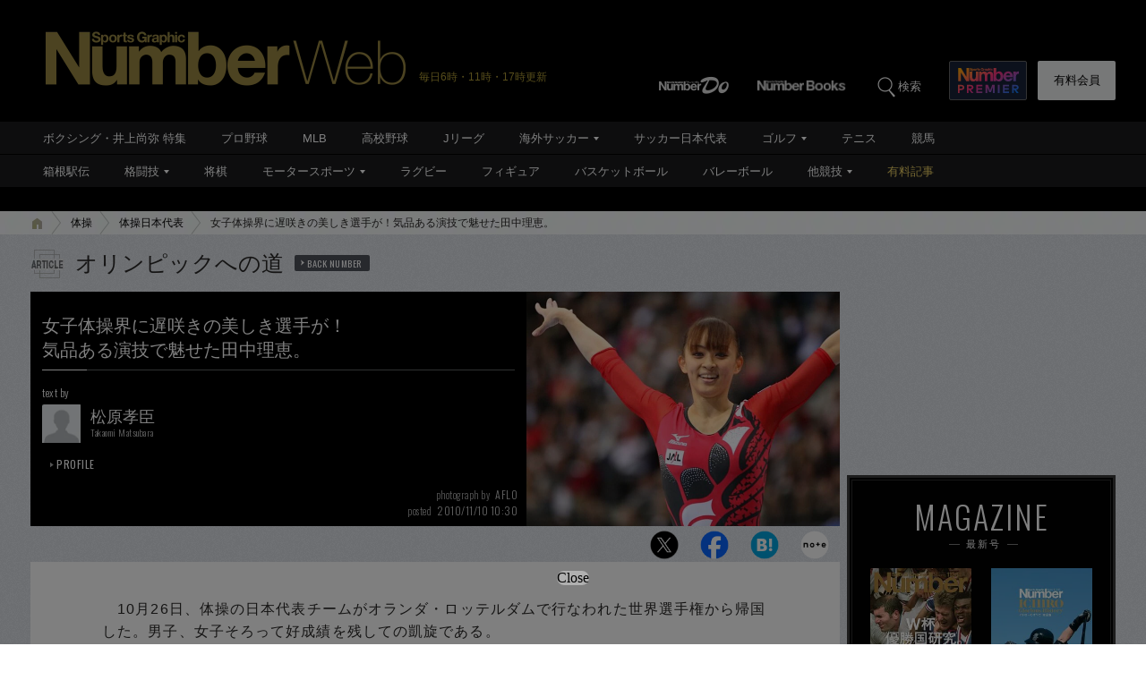

--- FILE ---
content_type: text/html; charset=utf-8
request_url: https://www.google.com/recaptcha/api2/aframe
body_size: 185
content:
<!DOCTYPE HTML><html><head><meta http-equiv="content-type" content="text/html; charset=UTF-8"></head><body><script nonce="Ah-BiJVaq6twaRHwjkLYUA">/** Anti-fraud and anti-abuse applications only. See google.com/recaptcha */ try{var clients={'sodar':'https://pagead2.googlesyndication.com/pagead/sodar?'};window.addEventListener("message",function(a){try{if(a.source===window.parent){var b=JSON.parse(a.data);var c=clients[b['id']];if(c){var d=document.createElement('img');d.src=c+b['params']+'&rc='+(localStorage.getItem("rc::a")?sessionStorage.getItem("rc::b"):"");window.document.body.appendChild(d);sessionStorage.setItem("rc::e",parseInt(sessionStorage.getItem("rc::e")||0)+1);localStorage.setItem("rc::h",'1769280013524');}}}catch(b){}});window.parent.postMessage("_grecaptcha_ready", "*");}catch(b){}</script></body></html>

--- FILE ---
content_type: application/javascript
request_url: https://number.bunshun.jp/op/analytics.js?domain=bunshun.jp
body_size: -94
content:
var ISMLIB=ISMLIB||{};ISMLIB.ismuc='a8d090d4-2e32-48ac-9d81-6329ae56c493'


--- FILE ---
content_type: application/javascript; charset=utf-8
request_url: https://fundingchoicesmessages.google.com/f/AGSKWxUZAGhHtJxeukdRlZRr9al2Si-8G2bVDw_2PBJy_oWF1nwc3PH3un7gGrGahB8_sjJBS0lSRcwajQjqI3Utm3HEib8J9ltQIWFo2JTWh9B6kSpiESRnwq0AloChxo7KSi3KyreWDSYT0yaCl8LVHBT9-i3pzk-vFD_BJpV-MvDPuGYR3pu2ub9MRt2K/_/mpumessage./adtop300./pagead/osd.=468x60,/270x90-
body_size: -1289
content:
window['92bce052-081b-488e-a5ba-98145eb766e1'] = true;